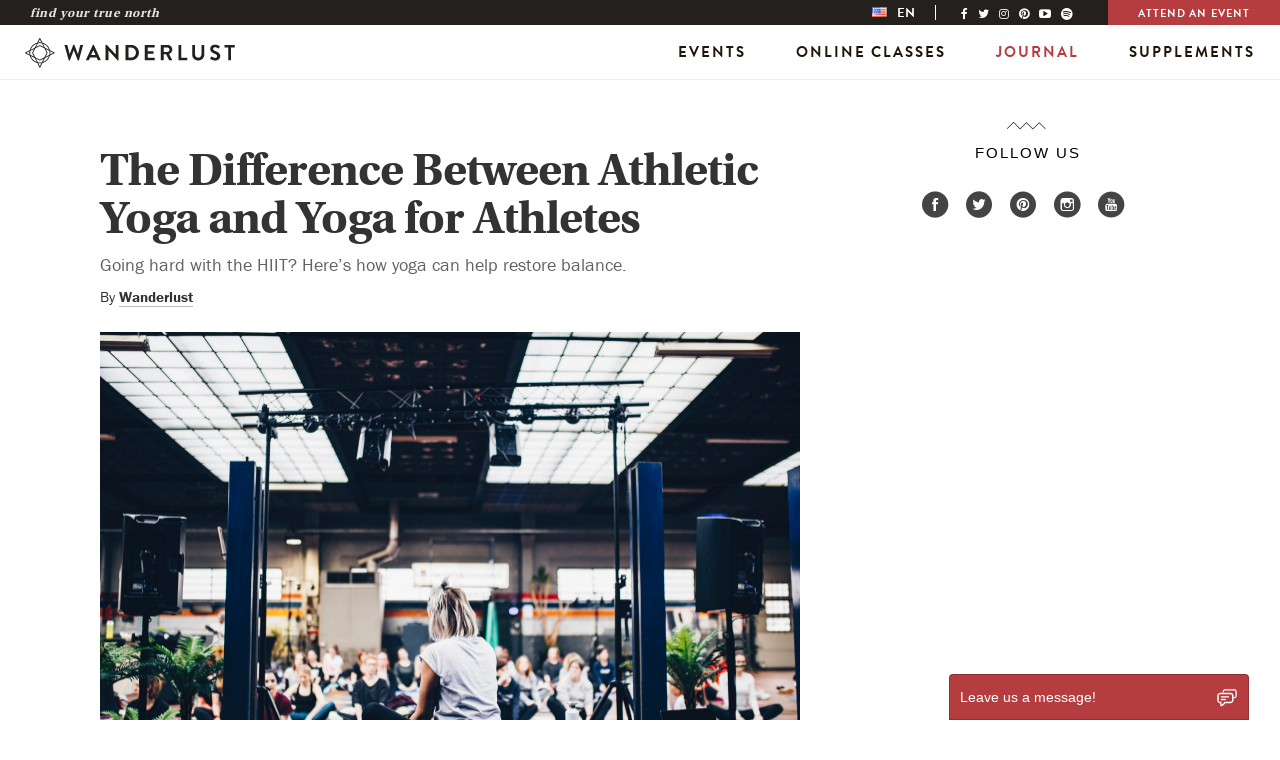

--- FILE ---
content_type: text/html; charset=utf-8
request_url: https://www.google.com/recaptcha/api2/aframe
body_size: 267
content:
<!DOCTYPE HTML><html><head><meta http-equiv="content-type" content="text/html; charset=UTF-8"></head><body><script nonce="NQSsShci__L38-jg7JQdPw">/** Anti-fraud and anti-abuse applications only. See google.com/recaptcha */ try{var clients={'sodar':'https://pagead2.googlesyndication.com/pagead/sodar?'};window.addEventListener("message",function(a){try{if(a.source===window.parent){var b=JSON.parse(a.data);var c=clients[b['id']];if(c){var d=document.createElement('img');d.src=c+b['params']+'&rc='+(localStorage.getItem("rc::a")?sessionStorage.getItem("rc::b"):"");window.document.body.appendChild(d);sessionStorage.setItem("rc::e",parseInt(sessionStorage.getItem("rc::e")||0)+1);localStorage.setItem("rc::h",'1769596862470');}}}catch(b){}});window.parent.postMessage("_grecaptcha_ready", "*");}catch(b){}</script></body></html>